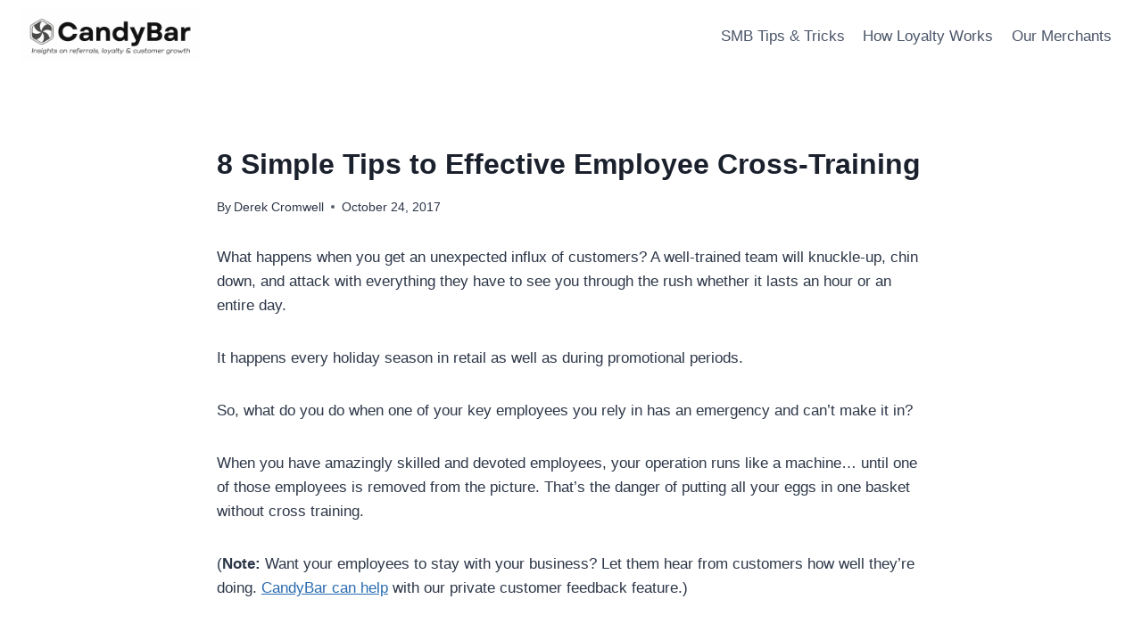

--- FILE ---
content_type: text/html; charset=UTF-8
request_url: https://www.candybar.co/training-employees/
body_size: 20258
content:
<!doctype html>
<html lang="en-US" class="no-js" itemtype="https://schema.org/Blog" itemscope>
<head>
	<meta charset="UTF-8">
	<meta name="viewport" content="width=device-width, initial-scale=1, minimum-scale=1">
	<title>8 Simple Tips to Effective Employee Cross-Training &#8211; CandyBar</title>
<meta name='robots' content='max-image-preview:large' />
	<style>img:is([sizes="auto" i], [sizes^="auto," i]) { contain-intrinsic-size: 3000px 1500px }</style>
	<link rel='dns-prefetch' href='//fonts.googleapis.com' />
<link rel="alternate" type="application/rss+xml" title="CandyBar &raquo; Feed" href="https://www.candybar.co/feed/" />
<link rel="alternate" type="application/rss+xml" title="CandyBar &raquo; Comments Feed" href="https://www.candybar.co/comments/feed/" />
			<script>document.documentElement.classList.remove( 'no-js' );</script>
			<link rel="alternate" type="application/rss+xml" title="CandyBar &raquo; 8 Simple Tips to Effective Employee Cross-Training Comments Feed" href="https://www.candybar.co/training-employees/feed/" />
<script>
window._wpemojiSettings = {"baseUrl":"https:\/\/s.w.org\/images\/core\/emoji\/16.0.1\/72x72\/","ext":".png","svgUrl":"https:\/\/s.w.org\/images\/core\/emoji\/16.0.1\/svg\/","svgExt":".svg","source":{"concatemoji":"https:\/\/www.candybar.co\/wp-includes\/js\/wp-emoji-release.min.js?ver=6.8.3"}};
/*! This file is auto-generated */
!function(s,n){var o,i,e;function c(e){try{var t={supportTests:e,timestamp:(new Date).valueOf()};sessionStorage.setItem(o,JSON.stringify(t))}catch(e){}}function p(e,t,n){e.clearRect(0,0,e.canvas.width,e.canvas.height),e.fillText(t,0,0);var t=new Uint32Array(e.getImageData(0,0,e.canvas.width,e.canvas.height).data),a=(e.clearRect(0,0,e.canvas.width,e.canvas.height),e.fillText(n,0,0),new Uint32Array(e.getImageData(0,0,e.canvas.width,e.canvas.height).data));return t.every(function(e,t){return e===a[t]})}function u(e,t){e.clearRect(0,0,e.canvas.width,e.canvas.height),e.fillText(t,0,0);for(var n=e.getImageData(16,16,1,1),a=0;a<n.data.length;a++)if(0!==n.data[a])return!1;return!0}function f(e,t,n,a){switch(t){case"flag":return n(e,"\ud83c\udff3\ufe0f\u200d\u26a7\ufe0f","\ud83c\udff3\ufe0f\u200b\u26a7\ufe0f")?!1:!n(e,"\ud83c\udde8\ud83c\uddf6","\ud83c\udde8\u200b\ud83c\uddf6")&&!n(e,"\ud83c\udff4\udb40\udc67\udb40\udc62\udb40\udc65\udb40\udc6e\udb40\udc67\udb40\udc7f","\ud83c\udff4\u200b\udb40\udc67\u200b\udb40\udc62\u200b\udb40\udc65\u200b\udb40\udc6e\u200b\udb40\udc67\u200b\udb40\udc7f");case"emoji":return!a(e,"\ud83e\udedf")}return!1}function g(e,t,n,a){var r="undefined"!=typeof WorkerGlobalScope&&self instanceof WorkerGlobalScope?new OffscreenCanvas(300,150):s.createElement("canvas"),o=r.getContext("2d",{willReadFrequently:!0}),i=(o.textBaseline="top",o.font="600 32px Arial",{});return e.forEach(function(e){i[e]=t(o,e,n,a)}),i}function t(e){var t=s.createElement("script");t.src=e,t.defer=!0,s.head.appendChild(t)}"undefined"!=typeof Promise&&(o="wpEmojiSettingsSupports",i=["flag","emoji"],n.supports={everything:!0,everythingExceptFlag:!0},e=new Promise(function(e){s.addEventListener("DOMContentLoaded",e,{once:!0})}),new Promise(function(t){var n=function(){try{var e=JSON.parse(sessionStorage.getItem(o));if("object"==typeof e&&"number"==typeof e.timestamp&&(new Date).valueOf()<e.timestamp+604800&&"object"==typeof e.supportTests)return e.supportTests}catch(e){}return null}();if(!n){if("undefined"!=typeof Worker&&"undefined"!=typeof OffscreenCanvas&&"undefined"!=typeof URL&&URL.createObjectURL&&"undefined"!=typeof Blob)try{var e="postMessage("+g.toString()+"("+[JSON.stringify(i),f.toString(),p.toString(),u.toString()].join(",")+"));",a=new Blob([e],{type:"text/javascript"}),r=new Worker(URL.createObjectURL(a),{name:"wpTestEmojiSupports"});return void(r.onmessage=function(e){c(n=e.data),r.terminate(),t(n)})}catch(e){}c(n=g(i,f,p,u))}t(n)}).then(function(e){for(var t in e)n.supports[t]=e[t],n.supports.everything=n.supports.everything&&n.supports[t],"flag"!==t&&(n.supports.everythingExceptFlag=n.supports.everythingExceptFlag&&n.supports[t]);n.supports.everythingExceptFlag=n.supports.everythingExceptFlag&&!n.supports.flag,n.DOMReady=!1,n.readyCallback=function(){n.DOMReady=!0}}).then(function(){return e}).then(function(){var e;n.supports.everything||(n.readyCallback(),(e=n.source||{}).concatemoji?t(e.concatemoji):e.wpemoji&&e.twemoji&&(t(e.twemoji),t(e.wpemoji)))}))}((window,document),window._wpemojiSettings);
</script>
<link rel='stylesheet' id='fontawesome-css' href='https://www.candybar.co/wp-content/plugins/easy-sticky-sidebar/assets/css/fontawesome.css?ver=6.1.1' media='all' />
<link rel='stylesheet' id='SSuprydp_style-css' href='https://www.candybar.co/wp-content/plugins/easy-sticky-sidebar/assets/css/sticky-sidebar.css?ver=1.6.9' media='all' />
<link rel='stylesheet' id='sticky-sidebar-generated-css' href='http://www.candybar.co/wp-content/uploads/sticky-sidebar-generated.css?ver=1749801179' media='all' />
<style id='wp-emoji-styles-inline-css'>

	img.wp-smiley, img.emoji {
		display: inline !important;
		border: none !important;
		box-shadow: none !important;
		height: 1em !important;
		width: 1em !important;
		margin: 0 0.07em !important;
		vertical-align: -0.1em !important;
		background: none !important;
		padding: 0 !important;
	}
</style>
<link rel='stylesheet' id='wp-block-library-css' href='https://www.candybar.co/wp-includes/css/dist/block-library/style.min.css?ver=6.8.3' media='all' />
<style id='classic-theme-styles-inline-css'>
/*! This file is auto-generated */
.wp-block-button__link{color:#fff;background-color:#32373c;border-radius:9999px;box-shadow:none;text-decoration:none;padding:calc(.667em + 2px) calc(1.333em + 2px);font-size:1.125em}.wp-block-file__button{background:#32373c;color:#fff;text-decoration:none}
</style>
<style id='global-styles-inline-css'>
:root{--wp--preset--aspect-ratio--square: 1;--wp--preset--aspect-ratio--4-3: 4/3;--wp--preset--aspect-ratio--3-4: 3/4;--wp--preset--aspect-ratio--3-2: 3/2;--wp--preset--aspect-ratio--2-3: 2/3;--wp--preset--aspect-ratio--16-9: 16/9;--wp--preset--aspect-ratio--9-16: 9/16;--wp--preset--color--black: #000000;--wp--preset--color--cyan-bluish-gray: #abb8c3;--wp--preset--color--white: #ffffff;--wp--preset--color--pale-pink: #f78da7;--wp--preset--color--vivid-red: #cf2e2e;--wp--preset--color--luminous-vivid-orange: #ff6900;--wp--preset--color--luminous-vivid-amber: #fcb900;--wp--preset--color--light-green-cyan: #7bdcb5;--wp--preset--color--vivid-green-cyan: #00d084;--wp--preset--color--pale-cyan-blue: #8ed1fc;--wp--preset--color--vivid-cyan-blue: #0693e3;--wp--preset--color--vivid-purple: #9b51e0;--wp--preset--color--theme-palette-1: var(--global-palette1);--wp--preset--color--theme-palette-2: var(--global-palette2);--wp--preset--color--theme-palette-3: var(--global-palette3);--wp--preset--color--theme-palette-4: var(--global-palette4);--wp--preset--color--theme-palette-5: var(--global-palette5);--wp--preset--color--theme-palette-6: var(--global-palette6);--wp--preset--color--theme-palette-7: var(--global-palette7);--wp--preset--color--theme-palette-8: var(--global-palette8);--wp--preset--color--theme-palette-9: var(--global-palette9);--wp--preset--color--theme-palette-10: var(--global-palette10);--wp--preset--color--theme-palette-11: var(--global-palette11);--wp--preset--color--theme-palette-12: var(--global-palette12);--wp--preset--color--theme-palette-13: var(--global-palette13);--wp--preset--color--theme-palette-14: var(--global-palette14);--wp--preset--color--theme-palette-15: var(--global-palette15);--wp--preset--gradient--vivid-cyan-blue-to-vivid-purple: linear-gradient(135deg,rgba(6,147,227,1) 0%,rgb(155,81,224) 100%);--wp--preset--gradient--light-green-cyan-to-vivid-green-cyan: linear-gradient(135deg,rgb(122,220,180) 0%,rgb(0,208,130) 100%);--wp--preset--gradient--luminous-vivid-amber-to-luminous-vivid-orange: linear-gradient(135deg,rgba(252,185,0,1) 0%,rgba(255,105,0,1) 100%);--wp--preset--gradient--luminous-vivid-orange-to-vivid-red: linear-gradient(135deg,rgba(255,105,0,1) 0%,rgb(207,46,46) 100%);--wp--preset--gradient--very-light-gray-to-cyan-bluish-gray: linear-gradient(135deg,rgb(238,238,238) 0%,rgb(169,184,195) 100%);--wp--preset--gradient--cool-to-warm-spectrum: linear-gradient(135deg,rgb(74,234,220) 0%,rgb(151,120,209) 20%,rgb(207,42,186) 40%,rgb(238,44,130) 60%,rgb(251,105,98) 80%,rgb(254,248,76) 100%);--wp--preset--gradient--blush-light-purple: linear-gradient(135deg,rgb(255,206,236) 0%,rgb(152,150,240) 100%);--wp--preset--gradient--blush-bordeaux: linear-gradient(135deg,rgb(254,205,165) 0%,rgb(254,45,45) 50%,rgb(107,0,62) 100%);--wp--preset--gradient--luminous-dusk: linear-gradient(135deg,rgb(255,203,112) 0%,rgb(199,81,192) 50%,rgb(65,88,208) 100%);--wp--preset--gradient--pale-ocean: linear-gradient(135deg,rgb(255,245,203) 0%,rgb(182,227,212) 50%,rgb(51,167,181) 100%);--wp--preset--gradient--electric-grass: linear-gradient(135deg,rgb(202,248,128) 0%,rgb(113,206,126) 100%);--wp--preset--gradient--midnight: linear-gradient(135deg,rgb(2,3,129) 0%,rgb(40,116,252) 100%);--wp--preset--font-size--small: var(--global-font-size-small);--wp--preset--font-size--medium: var(--global-font-size-medium);--wp--preset--font-size--large: var(--global-font-size-large);--wp--preset--font-size--x-large: 42px;--wp--preset--font-size--larger: var(--global-font-size-larger);--wp--preset--font-size--xxlarge: var(--global-font-size-xxlarge);--wp--preset--spacing--20: 0.44rem;--wp--preset--spacing--30: 0.67rem;--wp--preset--spacing--40: 1rem;--wp--preset--spacing--50: 1.5rem;--wp--preset--spacing--60: 2.25rem;--wp--preset--spacing--70: 3.38rem;--wp--preset--spacing--80: 5.06rem;--wp--preset--shadow--natural: 6px 6px 9px rgba(0, 0, 0, 0.2);--wp--preset--shadow--deep: 12px 12px 50px rgba(0, 0, 0, 0.4);--wp--preset--shadow--sharp: 6px 6px 0px rgba(0, 0, 0, 0.2);--wp--preset--shadow--outlined: 6px 6px 0px -3px rgba(255, 255, 255, 1), 6px 6px rgba(0, 0, 0, 1);--wp--preset--shadow--crisp: 6px 6px 0px rgba(0, 0, 0, 1);}:where(.is-layout-flex){gap: 0.5em;}:where(.is-layout-grid){gap: 0.5em;}body .is-layout-flex{display: flex;}.is-layout-flex{flex-wrap: wrap;align-items: center;}.is-layout-flex > :is(*, div){margin: 0;}body .is-layout-grid{display: grid;}.is-layout-grid > :is(*, div){margin: 0;}:where(.wp-block-columns.is-layout-flex){gap: 2em;}:where(.wp-block-columns.is-layout-grid){gap: 2em;}:where(.wp-block-post-template.is-layout-flex){gap: 1.25em;}:where(.wp-block-post-template.is-layout-grid){gap: 1.25em;}.has-black-color{color: var(--wp--preset--color--black) !important;}.has-cyan-bluish-gray-color{color: var(--wp--preset--color--cyan-bluish-gray) !important;}.has-white-color{color: var(--wp--preset--color--white) !important;}.has-pale-pink-color{color: var(--wp--preset--color--pale-pink) !important;}.has-vivid-red-color{color: var(--wp--preset--color--vivid-red) !important;}.has-luminous-vivid-orange-color{color: var(--wp--preset--color--luminous-vivid-orange) !important;}.has-luminous-vivid-amber-color{color: var(--wp--preset--color--luminous-vivid-amber) !important;}.has-light-green-cyan-color{color: var(--wp--preset--color--light-green-cyan) !important;}.has-vivid-green-cyan-color{color: var(--wp--preset--color--vivid-green-cyan) !important;}.has-pale-cyan-blue-color{color: var(--wp--preset--color--pale-cyan-blue) !important;}.has-vivid-cyan-blue-color{color: var(--wp--preset--color--vivid-cyan-blue) !important;}.has-vivid-purple-color{color: var(--wp--preset--color--vivid-purple) !important;}.has-black-background-color{background-color: var(--wp--preset--color--black) !important;}.has-cyan-bluish-gray-background-color{background-color: var(--wp--preset--color--cyan-bluish-gray) !important;}.has-white-background-color{background-color: var(--wp--preset--color--white) !important;}.has-pale-pink-background-color{background-color: var(--wp--preset--color--pale-pink) !important;}.has-vivid-red-background-color{background-color: var(--wp--preset--color--vivid-red) !important;}.has-luminous-vivid-orange-background-color{background-color: var(--wp--preset--color--luminous-vivid-orange) !important;}.has-luminous-vivid-amber-background-color{background-color: var(--wp--preset--color--luminous-vivid-amber) !important;}.has-light-green-cyan-background-color{background-color: var(--wp--preset--color--light-green-cyan) !important;}.has-vivid-green-cyan-background-color{background-color: var(--wp--preset--color--vivid-green-cyan) !important;}.has-pale-cyan-blue-background-color{background-color: var(--wp--preset--color--pale-cyan-blue) !important;}.has-vivid-cyan-blue-background-color{background-color: var(--wp--preset--color--vivid-cyan-blue) !important;}.has-vivid-purple-background-color{background-color: var(--wp--preset--color--vivid-purple) !important;}.has-black-border-color{border-color: var(--wp--preset--color--black) !important;}.has-cyan-bluish-gray-border-color{border-color: var(--wp--preset--color--cyan-bluish-gray) !important;}.has-white-border-color{border-color: var(--wp--preset--color--white) !important;}.has-pale-pink-border-color{border-color: var(--wp--preset--color--pale-pink) !important;}.has-vivid-red-border-color{border-color: var(--wp--preset--color--vivid-red) !important;}.has-luminous-vivid-orange-border-color{border-color: var(--wp--preset--color--luminous-vivid-orange) !important;}.has-luminous-vivid-amber-border-color{border-color: var(--wp--preset--color--luminous-vivid-amber) !important;}.has-light-green-cyan-border-color{border-color: var(--wp--preset--color--light-green-cyan) !important;}.has-vivid-green-cyan-border-color{border-color: var(--wp--preset--color--vivid-green-cyan) !important;}.has-pale-cyan-blue-border-color{border-color: var(--wp--preset--color--pale-cyan-blue) !important;}.has-vivid-cyan-blue-border-color{border-color: var(--wp--preset--color--vivid-cyan-blue) !important;}.has-vivid-purple-border-color{border-color: var(--wp--preset--color--vivid-purple) !important;}.has-vivid-cyan-blue-to-vivid-purple-gradient-background{background: var(--wp--preset--gradient--vivid-cyan-blue-to-vivid-purple) !important;}.has-light-green-cyan-to-vivid-green-cyan-gradient-background{background: var(--wp--preset--gradient--light-green-cyan-to-vivid-green-cyan) !important;}.has-luminous-vivid-amber-to-luminous-vivid-orange-gradient-background{background: var(--wp--preset--gradient--luminous-vivid-amber-to-luminous-vivid-orange) !important;}.has-luminous-vivid-orange-to-vivid-red-gradient-background{background: var(--wp--preset--gradient--luminous-vivid-orange-to-vivid-red) !important;}.has-very-light-gray-to-cyan-bluish-gray-gradient-background{background: var(--wp--preset--gradient--very-light-gray-to-cyan-bluish-gray) !important;}.has-cool-to-warm-spectrum-gradient-background{background: var(--wp--preset--gradient--cool-to-warm-spectrum) !important;}.has-blush-light-purple-gradient-background{background: var(--wp--preset--gradient--blush-light-purple) !important;}.has-blush-bordeaux-gradient-background{background: var(--wp--preset--gradient--blush-bordeaux) !important;}.has-luminous-dusk-gradient-background{background: var(--wp--preset--gradient--luminous-dusk) !important;}.has-pale-ocean-gradient-background{background: var(--wp--preset--gradient--pale-ocean) !important;}.has-electric-grass-gradient-background{background: var(--wp--preset--gradient--electric-grass) !important;}.has-midnight-gradient-background{background: var(--wp--preset--gradient--midnight) !important;}.has-small-font-size{font-size: var(--wp--preset--font-size--small) !important;}.has-medium-font-size{font-size: var(--wp--preset--font-size--medium) !important;}.has-large-font-size{font-size: var(--wp--preset--font-size--large) !important;}.has-x-large-font-size{font-size: var(--wp--preset--font-size--x-large) !important;}
:where(.wp-block-post-template.is-layout-flex){gap: 1.25em;}:where(.wp-block-post-template.is-layout-grid){gap: 1.25em;}
:where(.wp-block-columns.is-layout-flex){gap: 2em;}:where(.wp-block-columns.is-layout-grid){gap: 2em;}
:root :where(.wp-block-pullquote){font-size: 1.5em;line-height: 1.6;}
</style>
<link rel='stylesheet' id='kadence-global-css' href='https://www.candybar.co/wp-content/themes/kadence/assets/css/global.min.css?ver=1.4.1' media='all' />
<style id='kadence-global-inline-css'>
/* Kadence Base CSS */
:root{--global-palette1:#2B6CB0;--global-palette2:#215387;--global-palette3:#1A202C;--global-palette4:#2D3748;--global-palette5:#4A5568;--global-palette6:#718096;--global-palette7:#EDF2F7;--global-palette8:#F7FAFC;--global-palette9:#ffffff;--global-palette10:oklch(from var(--global-palette1) calc(l + 0.10 * (1 - l)) calc(c * 1.00) calc(h + 180) / 100%);--global-palette11:#13612e;--global-palette12:#1159af;--global-palette13:#b82105;--global-palette14:#f7630c;--global-palette15:#f5a524;--global-palette9rgb:255, 255, 255;--global-palette-highlight:var(--global-palette1);--global-palette-highlight-alt:var(--global-palette2);--global-palette-highlight-alt2:var(--global-palette9);--global-palette-btn-bg:var(--global-palette1);--global-palette-btn-bg-hover:var(--global-palette2);--global-palette-btn:var(--global-palette9);--global-palette-btn-hover:var(--global-palette9);--global-palette-btn-sec-bg:var(--global-palette7);--global-palette-btn-sec-bg-hover:var(--global-palette2);--global-palette-btn-sec:var(--global-palette3);--global-palette-btn-sec-hover:var(--global-palette9);--global-body-font-family:-apple-system,BlinkMacSystemFont,"Segoe UI",Roboto,Oxygen-Sans,Ubuntu,Cantarell,"Helvetica Neue",sans-serif, "Apple Color Emoji", "Segoe UI Emoji", "Segoe UI Symbol";--global-heading-font-family:inherit;--global-primary-nav-font-family:inherit;--global-fallback-font:sans-serif;--global-display-fallback-font:sans-serif;--global-content-width:1290px;--global-content-wide-width:calc(1290px + 230px);--global-content-narrow-width:842px;--global-content-edge-padding:1.5rem;--global-content-boxed-padding:2rem;--global-calc-content-width:calc(1290px - var(--global-content-edge-padding) - var(--global-content-edge-padding) );--wp--style--global--content-size:var(--global-calc-content-width);}.wp-site-blocks{--global-vw:calc( 100vw - ( 0.5 * var(--scrollbar-offset)));}body{background:var(--global-palette8);}body, input, select, optgroup, textarea{font-weight:400;font-size:17px;line-height:1.6;font-family:var(--global-body-font-family);color:var(--global-palette4);}.content-bg, body.content-style-unboxed .site{background:var(--global-palette9);}h1,h2,h3,h4,h5,h6{font-family:var(--global-heading-font-family);}h1{font-weight:700;font-size:32px;line-height:1.5;color:var(--global-palette3);}h2{font-weight:700;font-size:28px;line-height:1.5;color:var(--global-palette3);}h3{font-weight:700;font-size:24px;line-height:1.5;color:var(--global-palette3);}h4{font-weight:700;font-size:22px;line-height:1.5;color:var(--global-palette4);}h5{font-weight:700;font-size:20px;line-height:1.5;color:var(--global-palette4);}h6{font-weight:700;font-size:18px;line-height:1.5;color:var(--global-palette5);}.entry-hero .kadence-breadcrumbs{max-width:1290px;}.site-container, .site-header-row-layout-contained, .site-footer-row-layout-contained, .entry-hero-layout-contained, .comments-area, .alignfull > .wp-block-cover__inner-container, .alignwide > .wp-block-cover__inner-container{max-width:var(--global-content-width);}.content-width-narrow .content-container.site-container, .content-width-narrow .hero-container.site-container{max-width:var(--global-content-narrow-width);}@media all and (min-width: 1520px){.wp-site-blocks .content-container  .alignwide{margin-left:-115px;margin-right:-115px;width:unset;max-width:unset;}}@media all and (min-width: 1102px){.content-width-narrow .wp-site-blocks .content-container .alignwide{margin-left:-130px;margin-right:-130px;width:unset;max-width:unset;}}.content-style-boxed .wp-site-blocks .entry-content .alignwide{margin-left:calc( -1 * var( --global-content-boxed-padding ) );margin-right:calc( -1 * var( --global-content-boxed-padding ) );}.content-area{margin-top:5rem;margin-bottom:5rem;}@media all and (max-width: 1024px){.content-area{margin-top:3rem;margin-bottom:3rem;}}@media all and (max-width: 767px){.content-area{margin-top:2rem;margin-bottom:2rem;}}@media all and (max-width: 1024px){:root{--global-content-boxed-padding:2rem;}}@media all and (max-width: 767px){:root{--global-content-boxed-padding:1.5rem;}}.entry-content-wrap{padding:2rem;}@media all and (max-width: 1024px){.entry-content-wrap{padding:2rem;}}@media all and (max-width: 767px){.entry-content-wrap{padding:1.5rem;}}.entry.single-entry{box-shadow:0px 15px 15px -10px rgba(0,0,0,0.05);}.entry.loop-entry{box-shadow:0px 15px 15px -10px rgba(0,0,0,0.05);}.loop-entry .entry-content-wrap{padding:2rem;}@media all and (max-width: 1024px){.loop-entry .entry-content-wrap{padding:2rem;}}@media all and (max-width: 767px){.loop-entry .entry-content-wrap{padding:1.5rem;}}button, .button, .wp-block-button__link, input[type="button"], input[type="reset"], input[type="submit"], .fl-button, .elementor-button-wrapper .elementor-button, .wc-block-components-checkout-place-order-button, .wc-block-cart__submit{box-shadow:0px 0px 0px -7px rgba(0,0,0,0);}button:hover, button:focus, button:active, .button:hover, .button:focus, .button:active, .wp-block-button__link:hover, .wp-block-button__link:focus, .wp-block-button__link:active, input[type="button"]:hover, input[type="button"]:focus, input[type="button"]:active, input[type="reset"]:hover, input[type="reset"]:focus, input[type="reset"]:active, input[type="submit"]:hover, input[type="submit"]:focus, input[type="submit"]:active, .elementor-button-wrapper .elementor-button:hover, .elementor-button-wrapper .elementor-button:focus, .elementor-button-wrapper .elementor-button:active, .wc-block-cart__submit:hover{box-shadow:0px 15px 25px -7px rgba(0,0,0,0.1);}.kb-button.kb-btn-global-outline.kb-btn-global-inherit{padding-top:calc(px - 2px);padding-right:calc(px - 2px);padding-bottom:calc(px - 2px);padding-left:calc(px - 2px);}@media all and (min-width: 1025px){.transparent-header .entry-hero .entry-hero-container-inner{padding-top:80px;}}@media all and (max-width: 1024px){.mobile-transparent-header .entry-hero .entry-hero-container-inner{padding-top:80px;}}@media all and (max-width: 767px){.mobile-transparent-header .entry-hero .entry-hero-container-inner{padding-top:80px;}}.entry-hero.post-hero-section .entry-header{min-height:200px;}
/* Kadence Header CSS */
@media all and (max-width: 1024px){.mobile-transparent-header #masthead{position:absolute;left:0px;right:0px;z-index:100;}.kadence-scrollbar-fixer.mobile-transparent-header #masthead{right:var(--scrollbar-offset,0);}.mobile-transparent-header #masthead, .mobile-transparent-header .site-top-header-wrap .site-header-row-container-inner, .mobile-transparent-header .site-main-header-wrap .site-header-row-container-inner, .mobile-transparent-header .site-bottom-header-wrap .site-header-row-container-inner{background:transparent;}.site-header-row-tablet-layout-fullwidth, .site-header-row-tablet-layout-standard{padding:0px;}}@media all and (min-width: 1025px){.transparent-header #masthead{position:absolute;left:0px;right:0px;z-index:100;}.transparent-header.kadence-scrollbar-fixer #masthead{right:var(--scrollbar-offset,0);}.transparent-header #masthead, .transparent-header .site-top-header-wrap .site-header-row-container-inner, .transparent-header .site-main-header-wrap .site-header-row-container-inner, .transparent-header .site-bottom-header-wrap .site-header-row-container-inner{background:transparent;}}.site-branding a.brand img{max-width:200px;}.site-branding a.brand img.svg-logo-image{width:200px;}.site-branding{padding:0px 0px 0px 0px;}#masthead, #masthead .kadence-sticky-header.item-is-fixed:not(.item-at-start):not(.site-header-row-container):not(.site-main-header-wrap), #masthead .kadence-sticky-header.item-is-fixed:not(.item-at-start) > .site-header-row-container-inner{background:#ffffff;}.site-main-header-inner-wrap{min-height:80px;}.header-navigation[class*="header-navigation-style-underline"] .header-menu-container.primary-menu-container>ul>li>a:after{width:calc( 100% - 1.2em);}.main-navigation .primary-menu-container > ul > li.menu-item > a{padding-left:calc(1.2em / 2);padding-right:calc(1.2em / 2);padding-top:0.6em;padding-bottom:0.6em;color:var(--global-palette5);}.main-navigation .primary-menu-container > ul > li.menu-item .dropdown-nav-special-toggle{right:calc(1.2em / 2);}.main-navigation .primary-menu-container > ul > li.menu-item > a:hover{color:var(--global-palette-highlight);}.main-navigation .primary-menu-container > ul > li.menu-item.current-menu-item > a{color:var(--global-palette3);}.header-navigation .header-menu-container ul ul.sub-menu, .header-navigation .header-menu-container ul ul.submenu{background:var(--global-palette3);box-shadow:0px 2px 13px 0px rgba(0,0,0,0.1);}.header-navigation .header-menu-container ul ul li.menu-item, .header-menu-container ul.menu > li.kadence-menu-mega-enabled > ul > li.menu-item > a{border-bottom:1px solid rgba(255,255,255,0.1);border-radius:0px 0px 0px 0px;}.header-navigation .header-menu-container ul ul li.menu-item > a{width:200px;padding-top:1em;padding-bottom:1em;color:var(--global-palette8);font-size:12px;}.header-navigation .header-menu-container ul ul li.menu-item > a:hover{color:var(--global-palette9);background:var(--global-palette4);border-radius:0px 0px 0px 0px;}.header-navigation .header-menu-container ul ul li.menu-item.current-menu-item > a{color:var(--global-palette9);background:var(--global-palette4);border-radius:0px 0px 0px 0px;}.mobile-toggle-open-container .menu-toggle-open, .mobile-toggle-open-container .menu-toggle-open:focus{color:var(--global-palette5);padding:0.4em 0.6em 0.4em 0.6em;font-size:14px;}.mobile-toggle-open-container .menu-toggle-open.menu-toggle-style-bordered{border:1px solid currentColor;}.mobile-toggle-open-container .menu-toggle-open .menu-toggle-icon{font-size:20px;}.mobile-toggle-open-container .menu-toggle-open:hover, .mobile-toggle-open-container .menu-toggle-open:focus-visible{color:var(--global-palette-highlight);}.mobile-navigation ul li{font-size:14px;}.mobile-navigation ul li a{padding-top:1em;padding-bottom:1em;}.mobile-navigation ul li > a, .mobile-navigation ul li.menu-item-has-children > .drawer-nav-drop-wrap{color:var(--global-palette8);}.mobile-navigation ul li.current-menu-item > a, .mobile-navigation ul li.current-menu-item.menu-item-has-children > .drawer-nav-drop-wrap{color:var(--global-palette-highlight);}.mobile-navigation ul li.menu-item-has-children .drawer-nav-drop-wrap, .mobile-navigation ul li:not(.menu-item-has-children) a{border-bottom:1px solid rgba(255,255,255,0.1);}.mobile-navigation:not(.drawer-navigation-parent-toggle-true) ul li.menu-item-has-children .drawer-nav-drop-wrap button{border-left:1px solid rgba(255,255,255,0.1);}#mobile-drawer .drawer-header .drawer-toggle{padding:0.6em 0.15em 0.6em 0.15em;font-size:24px;}
/* Kadence Footer CSS */
.site-bottom-footer-inner-wrap{padding-top:30px;padding-bottom:30px;grid-column-gap:30px;}.site-bottom-footer-inner-wrap .widget{margin-bottom:30px;}.site-bottom-footer-inner-wrap .site-footer-section:not(:last-child):after{right:calc(-30px / 2);}
</style>
<link rel='stylesheet' id='kadence-header-css' href='https://www.candybar.co/wp-content/themes/kadence/assets/css/header.min.css?ver=1.4.1' media='all' />
<link rel='stylesheet' id='kadence-content-css' href='https://www.candybar.co/wp-content/themes/kadence/assets/css/content.min.css?ver=1.4.1' media='all' />
<link rel='stylesheet' id='kadence-author-box-css' href='https://www.candybar.co/wp-content/themes/kadence/assets/css/author-box.min.css?ver=1.4.1' media='all' />
<link rel='stylesheet' id='kadence-related-posts-css' href='https://www.candybar.co/wp-content/themes/kadence/assets/css/related-posts.min.css?ver=1.4.1' media='all' />
<link rel='stylesheet' id='kad-splide-css' href='https://www.candybar.co/wp-content/themes/kadence/assets/css/kadence-splide.min.css?ver=1.4.1' media='all' />
<link rel='stylesheet' id='kadence-footer-css' href='https://www.candybar.co/wp-content/themes/kadence/assets/css/footer.min.css?ver=1.4.1' media='all' />
<link crossorigin="anonymous" rel='stylesheet' id='easy-sticky-sidebar-font-css' href='https://fonts.googleapis.com/css?family=Open+Sans%3A800%7COpen+Sans%3A700italic&#038;ver=6.8.3' media='all' />
<script src="https://www.candybar.co/wp-includes/js/jquery/jquery.min.js?ver=3.7.1" id="jquery-core-js"></script>
<script src="https://www.candybar.co/wp-includes/js/jquery/jquery-migrate.min.js?ver=3.4.1" id="jquery-migrate-js"></script>
<script src="https://www.candybar.co/wp-content/plugins/easy-sticky-sidebar/assets/js/sticky-sidebar.js?ver=1.6.9" id="SSuprydp_script-js"></script>
<link rel="https://api.w.org/" href="https://www.candybar.co/wp-json/" /><link rel="alternate" title="JSON" type="application/json" href="https://www.candybar.co/wp-json/wp/v2/posts/344" /><link rel="EditURI" type="application/rsd+xml" title="RSD" href="https://www.candybar.co/xmlrpc.php?rsd" />
<link rel="canonical" href="https://www.candybar.co/training-employees/" />
<link rel='shortlink' href='https://www.candybar.co/?p=344' />
<link rel="alternate" title="oEmbed (JSON)" type="application/json+oembed" href="https://www.candybar.co/wp-json/oembed/1.0/embed?url=https%3A%2F%2Fwww.candybar.co%2Ftraining-employees%2F" />
<link rel="alternate" title="oEmbed (XML)" type="text/xml+oembed" href="https://www.candybar.co/wp-json/oembed/1.0/embed?url=https%3A%2F%2Fwww.candybar.co%2Ftraining-employees%2F&#038;format=xml" />

		<!-- GA Google Analytics @ https://m0n.co/ga -->
		<script>
			(function(i,s,o,g,r,a,m){i['GoogleAnalyticsObject']=r;i[r]=i[r]||function(){
			(i[r].q=i[r].q||[]).push(arguments)},i[r].l=1*new Date();a=s.createElement(o),
			m=s.getElementsByTagName(o)[0];a.async=1;a.src=g;m.parentNode.insertBefore(a,m)
			})(window,document,'script','https://www.google-analytics.com/analytics.js','ga');
			ga('create', 'UA-15701008-14', 'auto');
			ga('send', 'pageview');
		</script>

	<link rel="pingback" href="https://www.candybar.co/xmlrpc.php"><link rel="amphtml" href="https://www.candybar.co/training-employees/amp/"><link rel="icon" href="https://www.candybar.co/wp-content/uploads/2019/05/cropped-candybar-bes-customer-loyalty-program-digital-punchcard-amp-logo-32x32.png" sizes="32x32" />
<link rel="icon" href="https://www.candybar.co/wp-content/uploads/2019/05/cropped-candybar-bes-customer-loyalty-program-digital-punchcard-amp-logo-192x192.png" sizes="192x192" />
<link rel="apple-touch-icon" href="https://www.candybar.co/wp-content/uploads/2019/05/cropped-candybar-bes-customer-loyalty-program-digital-punchcard-amp-logo-180x180.png" />
<meta name="msapplication-TileImage" content="https://www.candybar.co/wp-content/uploads/2019/05/cropped-candybar-bes-customer-loyalty-program-digital-punchcard-amp-logo-270x270.png" />
</head>

<body class="wp-singular post-template-default single single-post postid-344 single-format-standard wp-custom-logo wp-embed-responsive wp-theme-kadence footer-on-bottom hide-focus-outline link-style-standard content-title-style-normal content-width-narrow content-style-unboxed content-vertical-padding-show non-transparent-header mobile-non-transparent-header">
<div id="wrapper" class="site wp-site-blocks">
			<a class="skip-link screen-reader-text scroll-ignore" href="#main">Skip to content</a>
		<header id="masthead" class="site-header" role="banner" itemtype="https://schema.org/WPHeader" itemscope>
	<div id="main-header" class="site-header-wrap">
		<div class="site-header-inner-wrap">
			<div class="site-header-upper-wrap">
				<div class="site-header-upper-inner-wrap">
					<div class="site-main-header-wrap site-header-row-container site-header-focus-item site-header-row-layout-standard" data-section="kadence_customizer_header_main">
	<div class="site-header-row-container-inner">
				<div class="site-container">
			<div class="site-main-header-inner-wrap site-header-row site-header-row-has-sides site-header-row-no-center">
									<div class="site-header-main-section-left site-header-section site-header-section-left">
						<div class="site-header-item site-header-focus-item" data-section="title_tagline">
	<div class="site-branding branding-layout-standard site-brand-logo-only"><a class="brand has-logo-image" href="https://www.candybar.co/" rel="home"><img width="1000" height="300" src="https://www.candybar.co/wp-content/uploads/2025/12/cropped-CANDYBAR-logo-2025-1.png" class="custom-logo" alt="CandyBar" decoding="async" fetchpriority="high" srcset="https://www.candybar.co/wp-content/uploads/2025/12/cropped-CANDYBAR-logo-2025-1.png 1000w, https://www.candybar.co/wp-content/uploads/2025/12/cropped-CANDYBAR-logo-2025-1-300x90.png 300w, https://www.candybar.co/wp-content/uploads/2025/12/cropped-CANDYBAR-logo-2025-1-768x230.png 768w" sizes="(max-width: 1000px) 100vw, 1000px" /></a></div></div><!-- data-section="title_tagline" -->
					</div>
																	<div class="site-header-main-section-right site-header-section site-header-section-right">
						<div class="site-header-item site-header-focus-item site-header-item-main-navigation header-navigation-layout-stretch-false header-navigation-layout-fill-stretch-false" data-section="kadence_customizer_primary_navigation">
		<nav id="site-navigation" class="main-navigation header-navigation hover-to-open nav--toggle-sub header-navigation-style-standard header-navigation-dropdown-animation-none" role="navigation" aria-label="Primary">
			<div class="primary-menu-container header-menu-container">
	<ul id="primary-menu" class="menu"><li id="menu-item-824" class="menu-item menu-item-type-taxonomy menu-item-object-category current-post-ancestor current-menu-parent current-post-parent menu-item-824"><a href="https://www.candybar.co/category/small-business/">SMB Tips &amp; Tricks</a></li>
<li id="menu-item-826" class="menu-item menu-item-type-taxonomy menu-item-object-category menu-item-826"><a href="https://www.candybar.co/category/loyalty/how-loyalty-works/">How Loyalty Works</a></li>
<li id="menu-item-829" class="menu-item menu-item-type-taxonomy menu-item-object-category menu-item-829"><a href="https://www.candybar.co/category/merchants/">Our Merchants</a></li>
</ul>		</div>
	</nav><!-- #site-navigation -->
	</div><!-- data-section="primary_navigation" -->
					</div>
							</div>
		</div>
	</div>
</div>
				</div>
			</div>
					</div>
	</div>
	
<div id="mobile-header" class="site-mobile-header-wrap">
	<div class="site-header-inner-wrap">
		<div class="site-header-upper-wrap">
			<div class="site-header-upper-inner-wrap">
			<div class="site-main-header-wrap site-header-focus-item site-header-row-layout-standard site-header-row-tablet-layout-default site-header-row-mobile-layout-default ">
	<div class="site-header-row-container-inner">
		<div class="site-container">
			<div class="site-main-header-inner-wrap site-header-row site-header-row-has-sides site-header-row-no-center">
									<div class="site-header-main-section-left site-header-section site-header-section-left">
						<div class="site-header-item site-header-focus-item" data-section="title_tagline">
	<div class="site-branding mobile-site-branding branding-layout-standard branding-tablet-layout-inherit site-brand-logo-only branding-mobile-layout-inherit"><a class="brand has-logo-image" href="https://www.candybar.co/" rel="home"><img width="1000" height="300" src="https://www.candybar.co/wp-content/uploads/2025/12/cropped-CANDYBAR-logo-2025-1.png" class="custom-logo" alt="CandyBar" decoding="async" srcset="https://www.candybar.co/wp-content/uploads/2025/12/cropped-CANDYBAR-logo-2025-1.png 1000w, https://www.candybar.co/wp-content/uploads/2025/12/cropped-CANDYBAR-logo-2025-1-300x90.png 300w, https://www.candybar.co/wp-content/uploads/2025/12/cropped-CANDYBAR-logo-2025-1-768x230.png 768w" sizes="(max-width: 1000px) 100vw, 1000px" /></a></div></div><!-- data-section="title_tagline" -->
					</div>
																	<div class="site-header-main-section-right site-header-section site-header-section-right">
						<div class="site-header-item site-header-focus-item site-header-item-navgation-popup-toggle" data-section="kadence_customizer_mobile_trigger">
		<div class="mobile-toggle-open-container">
						<button id="mobile-toggle" class="menu-toggle-open drawer-toggle menu-toggle-style-default" aria-label="Open menu" data-toggle-target="#mobile-drawer" data-toggle-body-class="showing-popup-drawer-from-right" aria-expanded="false" data-set-focus=".menu-toggle-close"
					>
						<span class="menu-toggle-icon"><span class="kadence-svg-iconset"><svg aria-hidden="true" class="kadence-svg-icon kadence-menu-svg" fill="currentColor" version="1.1" xmlns="http://www.w3.org/2000/svg" width="24" height="24" viewBox="0 0 24 24"><title>Toggle Menu</title><path d="M3 13h18c0.552 0 1-0.448 1-1s-0.448-1-1-1h-18c-0.552 0-1 0.448-1 1s0.448 1 1 1zM3 7h18c0.552 0 1-0.448 1-1s-0.448-1-1-1h-18c-0.552 0-1 0.448-1 1s0.448 1 1 1zM3 19h18c0.552 0 1-0.448 1-1s-0.448-1-1-1h-18c-0.552 0-1 0.448-1 1s0.448 1 1 1z"></path>
				</svg></span></span>
		</button>
	</div>
	</div><!-- data-section="mobile_trigger" -->
					</div>
							</div>
		</div>
	</div>
</div>
			</div>
		</div>
			</div>
</div>
</header><!-- #masthead -->

	<main id="inner-wrap" class="wrap kt-clear" role="main">
		<div id="primary" class="content-area">
	<div class="content-container site-container">
		<div id="main" class="site-main">
						<div class="content-wrap">
				<article id="post-344" class="entry content-bg single-entry post-344 post type-post status-publish format-standard has-post-thumbnail hentry category-small-business tag-employees">
	<div class="entry-content-wrap">
		<header class="entry-header post-title title-align-inherit title-tablet-align-inherit title-mobile-align-inherit">
	<h1 class="entry-title">8 Simple Tips to Effective Employee Cross-Training</h1><div class="entry-meta entry-meta-divider-dot">
	<span class="posted-by"><span class="meta-label">By</span><span class="author vcard"><a class="url fn n" href="https://www.candybar.co/author/derekc/">Derek Cromwell</a></span></span>					<span class="posted-on">
						<time class="entry-date published" datetime="2017-10-24T17:32:53+08:00" itemprop="datePublished">October 24, 2017</time><time class="updated" datetime="2025-11-04T20:32:30+08:00" itemprop="dateModified">November 4, 2025</time>					</span>
					</div><!-- .entry-meta -->
</header><!-- .entry-header -->

<div class="entry-content single-content">
	<p>What happens when you get an unexpected influx of customers? A well-trained team will knuckle-up, chin down, and attack with everything they have to see you through the rush whether it lasts an hour or an entire day.</p>
<p>It happens every holiday season in retail as well as during promotional periods.</p>
<p>So, what do you do when one of your key employees you rely in has an emergency and can’t make it in?</p>
<p>When you have amazingly skilled and devoted employees, your operation runs like a machine… until one of those employees is removed from the picture. That’s the danger of putting all your eggs in one basket without cross training.</p>
<p>(<strong>Note:</strong> Want your employees to stay with your business? Let them hear from customers how well they&#8217;re doing. <a href="https://www.candybar.co/">CandyBar can help</a> with our private customer feedback feature.)</p>
<h2>Cross training guarantees survival &#8211; just ask the military</h2>
<p>In any branch of the military cross training is built in, required, and a part of everyday operations. Duplication of skill greatly reduces risk so the team doesn’t falter when key individuals are suddenly removed.</p>
<p>This is why the U.S. military does cross training within its own units, as well as allied forces, on things like <a href="https://www.army.mil/article/177569/us_polish_forces_conduct_anti_tank_cross_training">anti-tank operations as seen here</a>.</p>
<p><img decoding="async" class="size-large wp-image-345 aligncenter" src="https://www.candybar.co/wp-content/uploads/2017/10/military-cross-training-1024x699.jpg" alt="" width="650" height="444" srcset="https://www.candybar.co/wp-content/uploads/2017/10/military-cross-training-1024x699.jpg 1024w, https://www.candybar.co/wp-content/uploads/2017/10/military-cross-training-300x205.jpg 300w, https://www.candybar.co/wp-content/uploads/2017/10/military-cross-training-768x524.jpg 768w, https://www.candybar.co/wp-content/uploads/2017/10/military-cross-training-1200x819.jpg 1200w, https://www.candybar.co/wp-content/uploads/2017/10/military-cross-training-235x160.jpg 235w, https://www.candybar.co/wp-content/uploads/2017/10/military-cross-training-1300x887.jpg 1300w, https://www.candybar.co/wp-content/uploads/2017/10/military-cross-training.jpg 1600w" sizes="(max-width: 650px) 100vw, 650px" /></p>
<p>Without cross training you are at serious risk of losing key employees and feeling the impact of that in your day to day operations until they can be replaced.</p>
<p>Even if they don’t have an emergency, <a href="https://blog.kissmetrics.com/prevent-employee-burnout/">employees can become burnt out</a> when they start to feel like they’re spread too thin and covering for the lack of skill in the rest of the team.</p>
<p><img loading="lazy" decoding="async" class="size-full wp-image-346 aligncenter" src="https://www.candybar.co/wp-content/uploads/2017/10/employee-burnout.jpg" alt="" width="652" height="310" srcset="https://www.candybar.co/wp-content/uploads/2017/10/employee-burnout.jpg 652w, https://www.candybar.co/wp-content/uploads/2017/10/employee-burnout-300x143.jpg 300w" sizes="auto, (max-width: 652px) 100vw, 652px" /></p>
<p>Your daily operations aren’t as critical as a military endeavor, but taking the same approach to cross training and creating a T-shaped employee can greatly improve your chances of providing the best experience for your customers and improving your chances for growth.</p>
<p>It’s fairly common to hire and develop employees who specialize in one area. They’re amazing at what they do and they get the job done. Those are “I” shaped individuals, fitting snugly into a single category or function and do it smashingly.</p>
<p>Lean on that employee and all hell can break loose if something happens.</p>
<p>Instead, develop <a href="https://www.sitepoint.com/hire-your-first-employee/">a T-shaped employee</a>.</p>
<p><img loading="lazy" decoding="async" class="size-large wp-image-347 aligncenter" src="https://www.candybar.co/wp-content/uploads/2017/10/t-shaped-employee-1024x512.jpg" alt="" width="650" height="325" srcset="https://www.candybar.co/wp-content/uploads/2017/10/t-shaped-employee.jpg 1024w, https://www.candybar.co/wp-content/uploads/2017/10/t-shaped-employee-300x150.jpg 300w, https://www.candybar.co/wp-content/uploads/2017/10/t-shaped-employee-768x384.jpg 768w" sizes="auto, (max-width: 650px) 100vw, 650px" /></p>
<p>Cross training helps you develop employees with a skill set shaped like a T. They’re still heavily specialized in one area (the vertical column) but have enough skill across other job functions to support the needs and goals of your business if required.</p>
<h2>The benefits of cross training</h2>
<p>Just because an employee is incredibly good at one particular job, doesn’t mean they’re happy doing it.</p>
<p>In fact, specializing employees without giving them opportunity to do other work could be <a href="http://www.peoriamagazines.com/ibi/2009/dec/12-reasons-employees-leave-organizations">contributing to your employee turnover</a>. Employees will inevitably have to cover one another, so cross training is a must.</p>
<figure id="attachment_348" aria-describedby="caption-attachment-348" style="width: 650px" class="wp-caption aligncenter"><img loading="lazy" decoding="async" class="size-large wp-image-348" src="https://www.candybar.co/wp-content/uploads/2017/10/cross-training-benefit-1024x438.jpg" alt="" width="650" height="278" srcset="https://www.candybar.co/wp-content/uploads/2017/10/cross-training-benefit-1024x438.jpg 1024w, https://www.candybar.co/wp-content/uploads/2017/10/cross-training-benefit-300x128.jpg 300w, https://www.candybar.co/wp-content/uploads/2017/10/cross-training-benefit-768x329.jpg 768w, https://www.candybar.co/wp-content/uploads/2017/10/cross-training-benefit-1200x514.jpg 1200w, https://www.candybar.co/wp-content/uploads/2017/10/cross-training-benefit-1300x557.jpg 1300w, https://www.candybar.co/wp-content/uploads/2017/10/cross-training-benefit.jpg 1600w" sizes="auto, (max-width: 650px) 100vw, 650px" /><figcaption id="caption-attachment-348" class="wp-caption-text">Image: <a href="https://leaderchat.org/2012/05/28/exit-interviews-show-top-10-reasons-why-employees-quit/">LeaderChat</a></figcaption></figure>
<p>In <a href="https://leaderchat.org/2012/05/28/exit-interviews-show-top-10-reasons-why-employees-quit/">this image from LeaderChat</a> some of the main reasons for exiting a job can be fixed through cross training and fostering employee growth such as limited promotions, a lack of challenge, work hours/flexibility, and not being recognized for contributions.</p>
<p>Some<a href="https://www.go2hr.ca/articles/employee-training-worth-investment"> 40% of employees</a> who receive poor or very little training tend to leave their jobs within the first year.</p>
<p>By implementing cross training you’ll see company benefits overall, but your employees will benefit as well. This includes benefits like:</p>
<ul>
<li>Increased flexibility in employee schedules as they can move between job functions</li>
<li>More opportunities for employee advancement</li>
<li>Elicit feedback from a wider group regarding processes and procedures</li>
<li>Keep employees motivated by rotating assignments and projects</li>
<li>Pinpoint where employees excel across a wide range of roles and functions</li>
<li>More durable team that can handle various areas of the business so operations don’t suffer when you lose an employee for any reason</li>
<li>Faster recovery from disruptions that interrupt business, leading to improved customer satisfaction</li>
<li>Great sense of teamwork and employee bonding as they all contribute to the bigger picture of the company</li>
</ul>
<p>You won’t just be improving the skills of your employees and protecting yourself. You’ll ultimately be increasing performance and productivity, retaining your top talent, strengthening culture and nurturing innovative ideas as your team works more closely.</p>
<p>And all of that allows you to better serve your customers.</p>
<h2>How cross training can be implemented</h2>
<p>Talking about it is, but implementing cross training is the difficult part. It’s not easy to a lot time for training when you already feel like your team is putting in maximum effort.</p>
<p>But it’s worth the investment.</p>
<p>Roughly<a href="https://www.forbes.com/sites/lisaquast/2012/05/14/want-your-company-to-succeed-in-the-future-invest-in-employee-skills-training-like-deloitte-llp/#352be9cd7cee"> 70% of job training happens informally</a>, meaning your employees are learning as they go from doing it on the spot or watching others. Use these tips to create a more structured learning environment to build a team full of T-shaped employees.</p>
<h3>1. Develop a culture and shared vision</h3>
<p>There’s no doubt some employees thrive in a workplace where they feel indispensable, but it’s not a position you should foster or support.</p>
<p>Redirect their goals so they understand how the collective work of the team contributes more to the success of the business. Show each person the part they play in the collective, and <a href="https://www.corporateculturepros.com/setting-up-success-with-company-culture-a-visa-business-infographic/">how they shape the company culture</a>.</p>
<p><img loading="lazy" decoding="async" class="size-full wp-image-349 aligncenter" src="https://www.candybar.co/wp-content/uploads/2017/10/what-employees-want.png" alt="" width="602" height="616" srcset="https://www.candybar.co/wp-content/uploads/2017/10/what-employees-want.png 602w, https://www.candybar.co/wp-content/uploads/2017/10/what-employees-want-293x300.png 293w, https://www.candybar.co/wp-content/uploads/2017/10/what-employees-want-50x50.png 50w, https://www.candybar.co/wp-content/uploads/2017/10/what-employees-want-300x307.png 300w" sizes="auto, (max-width: 602px) 100vw, 602px" /></p>
<p>A shared vision, where employees support one another, gets everyone onboard when they know they’re a part of the success and the same team will aid them when they need the help.</p>
<h3>2. Set goals and expectations</h3>
<p>The ultimate goal of cross training is to have at least one other person on your team that can cover the role of someone else. Every position should have a backup, and employees should understand that this cross training is mandatory</p>
<p>Don’t make the mistake of leaving them to learn informally. If you set formal expectations, then provide clear instructions on what should be learned, who should be teaching it, when, and how.</p>
<h3>3. Set up a method for monitoring feedback</h3>
<figure id="attachment_350" aria-describedby="caption-attachment-350" style="width: 450px" class="wp-caption aligncenter"><img loading="lazy" decoding="async" class="size-full wp-image-350" src="https://www.candybar.co/wp-content/uploads/2017/10/feedback.jpg" alt="" width="450" height="142" srcset="https://www.candybar.co/wp-content/uploads/2017/10/feedback.jpg 450w, https://www.candybar.co/wp-content/uploads/2017/10/feedback-300x95.jpg 300w" sizes="auto, (max-width: 450px) 100vw, 450px" /><figcaption id="caption-attachment-350" class="wp-caption-text">Image: <a href="http://dilbert.com/">Dilbert</a></figcaption></figure>
<p>For cross training to be effective you need to know what’s working and what isn’t. There’s a good chance the initial implementation won’t work for all employees and you’ll have glitches to work out.</p>
<p>Make sure employees have the opportunity to communicate with you, with mentors, and superiors to provide feedback. Most importantly, make sure you’re listening.</p>
<p>Use that feedback to improve the process. Your employees will feel more valued when they know you’re listening.</p>
<h3>4. Gather or create effective training resources</h3>
<p>When you move away from informal training to something more structured you need to decide how that will take place.</p>
<p>Creating or acquiring training resources makes it easier for employees to learn. This can be anything from a basic print out detailing tasks to learn to more robust and interactive training or e-learning. Learning management systems like <a href="https://www.learnworlds.com/">LearnWorlds</a> give you a central hub for your training content with built-in progress tracking and testing. When you mix elements like hands-on training, interactive training, and software training programs you increase the likelihood of information being retained.</p>
<p>You can also use some of the resources available to you, like training apps and courses available on mobile.</p>
<p><img loading="lazy" decoding="async" class=" wp-image-351 aligncenter" src="https://www.candybar.co/wp-content/uploads/2017/10/mobile-learning.png" alt="" width="649" height="255" srcset="https://www.candybar.co/wp-content/uploads/2017/10/mobile-learning.png 812w, https://www.candybar.co/wp-content/uploads/2017/10/mobile-learning-300x118.png 300w, https://www.candybar.co/wp-content/uploads/2017/10/mobile-learning-768x302.png 768w" sizes="auto, (max-width: 649px) 100vw, 649px" /></p>
<p><a href="https://towardsmaturity.org/2016/04/07/in-focus-learning-performance-mobile-workforce/">67% of businesses</a> now incorporate mobile learning in some form, and<a href="http://www.knowledgeanywhere.com/resources/article-detail/top-5-corporate-learning-trends-for-2016-infographic"> 99% of mobile users</a> believe that training and education through the use of their mobile device has enhanced the learning experience.</p>
<h3>5. Implement a consistent training schedule</h3>
<p>The average employee only has time to devote about 1% of their work week to cross training and development, which isn’t enough time to effectively learn and then practice the new activities to ensure they stick.</p>
<p><img loading="lazy" decoding="async" class="size-full wp-image-352 aligncenter" src="https://www.candybar.co/wp-content/uploads/2017/10/training-schedule.png" alt="" width="450" height="300" srcset="https://www.candybar.co/wp-content/uploads/2017/10/training-schedule.png 450w, https://www.candybar.co/wp-content/uploads/2017/10/training-schedule-300x200.png 300w, https://www.candybar.co/wp-content/uploads/2017/10/training-schedule-375x250.png 375w" sizes="auto, (max-width: 450px) 100vw, 450px" /></p>
<p>Don’t rely on your team to get the training done ‘whenever they can find time’. Your employees will give priority to the work they’re tasked with over training. Even if they know they can split time off for training, they don’t prioritize it.</p>
<p>Create a schedule for cross training activities and make it not only mandatory, but consistently a part of the schedule to maintain and reinforce cross training.</p>
<h3>6. Identify mentors and get them on your side</h3>
<p>Every organization has standout employees that others look to for support, education, guidance, etc. These are the obvious <a href="http://www.smartbrief.com/original/2016/08/how-top-companies-recruit-employee-mentors">mentors who carry influence among your team members</a>.</p>
<p>When it comes time to develop and implement cross training programs, get your influencers on your side openly supporting the efforts.</p>
<p><img loading="lazy" decoding="async" class=" wp-image-353 aligncenter" src="https://www.candybar.co/wp-content/uploads/2017/10/apple-store-mentors.jpg" alt="" width="600" height="289" srcset="https://www.candybar.co/wp-content/uploads/2017/10/apple-store-mentors.jpg 830w, https://www.candybar.co/wp-content/uploads/2017/10/apple-store-mentors-300x145.jpg 300w, https://www.candybar.co/wp-content/uploads/2017/10/apple-store-mentors-768x370.jpg 768w" sizes="auto, (max-width: 600px) 100vw, 600px" /></p>
<p>Apple Stores utilize mentors and training leads months in advance before new launches to ensure that every employee can assist every customer in need. Those same training programs even extend to customers with the “<a href="https://www.apple-tribe.com/apple-announces-today-at-apple-his-new-training-plan-for-the-apple-store/">Today at Apple</a>” training program.</p>
<p>The right mentors will encourage other people on the team and help motivate them and keep everyone focused on your vision.</p>
<h3>7. Let employees help with cross training</h3>
<p>While one on one cross training can be effective, don’t neglect the potential of building the skills of your team in a team environment.</p>
<p><img loading="lazy" decoding="async" class="size-full wp-image-354 aligncenter" src="https://www.candybar.co/wp-content/uploads/2017/10/social-learning.png" alt="" width="450" height="300" srcset="https://www.candybar.co/wp-content/uploads/2017/10/social-learning.png 450w, https://www.candybar.co/wp-content/uploads/2017/10/social-learning-300x200.png 300w, https://www.candybar.co/wp-content/uploads/2017/10/social-learning-375x250.png 375w" sizes="auto, (max-width: 450px) 100vw, 450px" /></p>
<p><a href="https://www.learning-theories.com/social-learning-theory-bandura.html">Social learning</a> is growing in popularity, is<a href="https://www.td.org/Publications/Magazines/TD/TD-Archive/2011/01/How-Does-Social-Learning-Measure-Up"> more effective than web-based training</a>, and could be a preferred method for your employees so they can learn easily among and from their coworkers.</p>
<h3>8. Incentivize training programs</h3>
<p>Getting employees jazzed about learning to new roles and skills isn’t always easy, especially if it brings a great deal of change.<a href="https://hbr.org/2012/09/ten-reasons-people-resist-chang"> People are resistant to change</a> for a variety of reasons.</p>
<p>You can combat that and get them more invested through incentivizing training.</p>
<p>Incentives can be a variety of things, they don’t necessarily have to be monetary though that shouldn’t be taken off the table. Some ways to offer incentives and turn employees on to cross training include:</p>
<ul>
<li>Mandatory training to take part in employee promotions or events</li>
<li>Studying for and passing a skill exam to enter a contest</li>
<li>Accrue time off</li>
<li>Free lunch</li>
<li>Gamification with personal recognition and competition</li>
<li>Customized incentives that fit the employee’s needs, preferences, and interests</li>
</ul>
<h2>Conclusion: Training is worth the trouble</h2>
<p>Building, implementing, and maintaining a cross training program is no small task. Taking the initiative to do so will likely result in some short-term loss of productivity as time is allotted for training.</p>
<p>Don’t let that deter you. It’s an investment, and a small price to pay, to reduce risk of having your legs cut out from under you when indispensable employees are unable to report due to illness or emergencies, take a vacation, or move on to greener pastures. It will happen eventually, and it will happen more than once. Use cross training to protect yourself and provide <a href="https://www.candybar.co/blog/how-to-make-customers-happy/">consistently better customer experiences.</a></p>
<p><a href="https://www.candybar.co/?ref=blogimage"><img loading="lazy" decoding="async" class="image-border aligncenter wp-image-905" src="https://www.candybar.co/wp-content/uploads/2017/12/candybar-fb-ads-4@2x-1024x555.png" alt="" width="506" height="275" srcset="https://www.candybar.co/wp-content/uploads/2017/12/candybar-fb-ads-4@2x-1024x555.png 1024w, https://www.candybar.co/wp-content/uploads/2017/12/candybar-fb-ads-4@2x-300x163.png 300w, https://www.candybar.co/wp-content/uploads/2017/12/candybar-fb-ads-4@2x-768x416.png 768w, https://www.candybar.co/wp-content/uploads/2017/12/candybar-fb-ads-4@2x-1200x650.png 1200w, https://www.candybar.co/wp-content/uploads/2017/12/candybar-fb-ads-4@2x-1300x704.png 1300w, https://www.candybar.co/wp-content/uploads/2017/12/candybar-fb-ads-4@2x.png 2048w" sizes="auto, (max-width: 506px) 100vw, 506px" /></a></p>
</div><!-- .entry-content -->
	</div>
</article><!-- #post-344 -->

<div class="entry-author entry-author-style-normal">
	<div class="entry-author-profile author-profile vcard">
		<div class="entry-author-avatar">
			<img src="https://secure.gravatar.com/avatar/35db9a7c3b7538ca9b445ec64413358362f976b20e98069bf8901b18f05687ff?s=80&#038;d=identicon&#038;r=g" width="80" height="80" alt="Avatar" class="avatar avatar-80 wp-user-avatar wp-user-avatar-80 photo avatar-default" />		</div>
		<b class="entry-author-name author-name fn"><a href="https://www.candybar.co/author/derekc/" title="Posts by Derek Cromwell" rel="author">Derek Cromwell</a></b>
				<div class="entry-author-description author-bio">
					</div>
		<div class="entry-author-follow author-follow">
					</div><!--.author-follow-->
	</div>
</div><!-- .entry-author -->
		<div class="entry-related alignfull entry-related-style-wide">
			<div class="entry-related-inner content-container site-container">
				<div class="entry-related-inner-content alignwide">
					<h2 class="entry-related-title" id="related-posts-title">Similar Posts</h2>					<div class="entry-related-carousel kadence-slide-init splide" aria-labelledby="related-posts-title" data-columns-xxl="3" data-columns-xl="3" data-columns-md="3" data-columns-sm="2" data-columns-xs="2" data-columns-ss="1" data-slider-anim-speed="400" data-slider-scroll="1" data-slider-dots="true" data-slider-arrows="true" data-slider-hover-pause="false" data-slider-auto="false" data-slider-speed="7000" data-slider-gutter="40" data-slider-loop="true" data-slider-next-label="Next" data-slider-slide-label="Posts" data-slider-prev-label="Previous">
						<div class="splide__track">
							<ul class="splide__list kadence-posts-list grid-cols grid-sm-col-2 grid-lg-col-3">
								<li class="entry-list-item carousel-item splide__slide"><article class="entry content-bg loop-entry post-1 post type-post status-publish format-standard has-post-thumbnail hentry category-small-business">
			<a aria-hidden="true" tabindex="-1" role="presentation" class="post-thumbnail kadence-thumbnail-ratio-2-3" aria-label="Welcome to the CandyBar blog!" href="https://www.candybar.co/hello-world/">
			<div class="post-thumbnail-inner">
				<img width="768" height="768" src="https://www.candybar.co/wp-content/uploads/2017/09/candybar-zanthrea-768x768.jpg" class="attachment-medium_large size-medium_large wp-post-image" alt="Welcome to the CandyBar blog!" decoding="async" loading="lazy" srcset="https://www.candybar.co/wp-content/uploads/2017/09/candybar-zanthrea-768x768.jpg 768w, https://www.candybar.co/wp-content/uploads/2017/09/candybar-zanthrea-150x150.jpg 150w, https://www.candybar.co/wp-content/uploads/2017/09/candybar-zanthrea-300x300.jpg 300w, https://www.candybar.co/wp-content/uploads/2017/09/candybar-zanthrea-1024x1024.jpg 1024w, https://www.candybar.co/wp-content/uploads/2017/09/candybar-zanthrea-65x65.jpg 65w, https://www.candybar.co/wp-content/uploads/2017/09/candybar-zanthrea-50x50.jpg 50w, https://www.candybar.co/wp-content/uploads/2017/09/candybar-zanthrea.jpg 1080w" sizes="auto, (max-width: 768px) 100vw, 768px" />			</div>
		</a><!-- .post-thumbnail -->
			<div class="entry-content-wrap">
		<header class="entry-header">

			<div class="entry-taxonomies">
			<span class="category-links term-links category-style-normal">
				<a href="https://www.candybar.co/category/small-business/" class="category-link-small-business" rel="tag">SMB Tips &amp; Tricks</a>			</span>
		</div><!-- .entry-taxonomies -->
		<h3 class="entry-title"><a href="https://www.candybar.co/hello-world/" rel="bookmark">Welcome to the CandyBar blog!</a></h3><div class="entry-meta entry-meta-divider-dot">
	<span class="posted-by"><span class="meta-label">By</span><span class="author vcard"><a class="url fn n" href="https://www.candybar.co/author/visakanv/">Visakan Veerasamy</a></span></span>					<span class="posted-on">
						<time class="entry-date published" datetime="2020-09-23T14:55:12+08:00" itemprop="datePublished">September 23, 2020</time><time class="updated" datetime="2025-11-15T06:22:17+08:00" itemprop="dateModified">November 15, 2025</time>					</span>
					</div><!-- .entry-meta -->
</header><!-- .entry-header -->
	<div class="entry-summary">
		<p>CandyBar is a customer engagement solution for brick-and-mortar retail stores, by the team at ReferralCandy. (Check out the latest features we&#8217;ve been coming up with to help you delight your customers!) The CandyBar Blog writes about&#8230; 1: Understanding how customers experience retail stores. We&#8217;ll explore things that have happened in the news that have made consumers love&#8230;</p>
	</div><!-- .entry-summary -->
	<footer class="entry-footer">
		<div class="entry-actions">
		<p class="more-link-wrap">
			<a href="https://www.candybar.co/hello-world/" class="post-more-link">
				Read More<span class="screen-reader-text"> Welcome to the CandyBar blog!</span><span class="kadence-svg-iconset svg-baseline"><svg aria-hidden="true" class="kadence-svg-icon kadence-arrow-right-alt-svg" fill="currentColor" version="1.1" xmlns="http://www.w3.org/2000/svg" width="27" height="28" viewBox="0 0 27 28"><title>Continue</title><path d="M27 13.953c0 0.141-0.063 0.281-0.156 0.375l-6 5.531c-0.156 0.141-0.359 0.172-0.547 0.094-0.172-0.078-0.297-0.25-0.297-0.453v-3.5h-19.5c-0.281 0-0.5-0.219-0.5-0.5v-3c0-0.281 0.219-0.5 0.5-0.5h19.5v-3.5c0-0.203 0.109-0.375 0.297-0.453s0.391-0.047 0.547 0.078l6 5.469c0.094 0.094 0.156 0.219 0.156 0.359v0z"></path>
				</svg></span>			</a>
		</p>
	</div><!-- .entry-actions -->
	</footer><!-- .entry-footer -->
	</div>
</article>
</li><li class="entry-list-item carousel-item splide__slide"><article class="entry content-bg loop-entry post-45 post type-post status-publish format-standard has-post-thumbnail hentry category-candybar-case-studies category-feature category-fb category-loyalty-program-examples category-small-business">
			<a aria-hidden="true" tabindex="-1" role="presentation" class="post-thumbnail kadence-thumbnail-ratio-2-3" aria-label="A Comprehensive List Of 50 Customer Loyalty Program Examples" href="https://www.candybar.co/loyalty-program-examples/">
			<div class="post-thumbnail-inner">
				<img width="768" height="346" src="https://www.candybar.co/wp-content/uploads/2020/08/loyalty-program-examples-candybar-blog-customer-loyalty.jpg-768x346.jpg" class="attachment-medium_large size-medium_large wp-post-image" alt="loyalty-program-examples-candybar-blog-customer-loyalty.jpg" decoding="async" loading="lazy" srcset="https://www.candybar.co/wp-content/uploads/2020/08/loyalty-program-examples-candybar-blog-customer-loyalty.jpg-768x346.jpg 768w, https://www.candybar.co/wp-content/uploads/2020/08/loyalty-program-examples-candybar-blog-customer-loyalty.jpg-300x135.jpg 300w, https://www.candybar.co/wp-content/uploads/2020/08/loyalty-program-examples-candybar-blog-customer-loyalty.jpg-1024x461.jpg 1024w, https://www.candybar.co/wp-content/uploads/2020/08/loyalty-program-examples-candybar-blog-customer-loyalty.jpg-1200x540.jpg 1200w, https://www.candybar.co/wp-content/uploads/2020/08/loyalty-program-examples-candybar-blog-customer-loyalty.jpg-1300x585.jpg 1300w, https://www.candybar.co/wp-content/uploads/2020/08/loyalty-program-examples-candybar-blog-customer-loyalty.jpg.jpg 1500w" sizes="auto, (max-width: 768px) 100vw, 768px" />			</div>
		</a><!-- .post-thumbnail -->
			<div class="entry-content-wrap">
		<header class="entry-header">

			<div class="entry-taxonomies">
			<span class="category-links term-links category-style-normal">
				<a href="https://www.candybar.co/category/candybar-case-studies/" class="category-link-candybar-case-studies" rel="tag">CandyBar Case Studies</a> | <a href="https://www.candybar.co/category/feature/" class="category-link-feature" rel="tag">CandyBar Features</a> | <a href="https://www.candybar.co/category/fb/" class="category-link-fb" rel="tag">Food &amp; Beverage</a> | <a href="https://www.candybar.co/category/loyalty/loyalty-program-examples/" class="category-link-loyalty-program-examples" rel="tag">Loyalty Program Examples</a> | <a href="https://www.candybar.co/category/small-business/" class="category-link-small-business" rel="tag">SMB Tips &amp; Tricks</a>			</span>
		</div><!-- .entry-taxonomies -->
		<h3 class="entry-title"><a href="https://www.candybar.co/loyalty-program-examples/" rel="bookmark">A Comprehensive List Of 50 Customer Loyalty Program Examples</a></h3><div class="entry-meta entry-meta-divider-dot">
	<span class="posted-by"><span class="meta-label">By</span><span class="author vcard"><a class="url fn n" href="https://www.candybar.co/author/visakanv/">Visakan Veerasamy</a></span></span>					<span class="posted-on">
						<time class="entry-date published" datetime="2021-04-20T14:01:13+08:00" itemprop="datePublished">April 20, 2021</time><time class="updated" datetime="2025-12-06T19:11:20+08:00" itemprop="dateModified">December 6, 2025</time>					</span>
					</div><!-- .entry-meta -->
</header><!-- .entry-header -->
	<div class="entry-summary">
		<p>Looking for a list of the best brand loyalty programs? We&#8217;ve trawled the Internet, hunting down a wide array of customer loyalty programs, brand rewards memberships and punch card programs across different industries. From the very biggest brands like Starbucks, Sephora and Expedia to the small business loyalty programs, we&#8217;ve got it all. Here they&#8230;</p>
	</div><!-- .entry-summary -->
	<footer class="entry-footer">
		<div class="entry-actions">
		<p class="more-link-wrap">
			<a href="https://www.candybar.co/loyalty-program-examples/" class="post-more-link">
				Read More<span class="screen-reader-text"> A Comprehensive List Of 50 Customer Loyalty Program Examples</span><span class="kadence-svg-iconset svg-baseline"><svg aria-hidden="true" class="kadence-svg-icon kadence-arrow-right-alt-svg" fill="currentColor" version="1.1" xmlns="http://www.w3.org/2000/svg" width="27" height="28" viewBox="0 0 27 28"><title>Continue</title><path d="M27 13.953c0 0.141-0.063 0.281-0.156 0.375l-6 5.531c-0.156 0.141-0.359 0.172-0.547 0.094-0.172-0.078-0.297-0.25-0.297-0.453v-3.5h-19.5c-0.281 0-0.5-0.219-0.5-0.5v-3c0-0.281 0.219-0.5 0.5-0.5h19.5v-3.5c0-0.203 0.109-0.375 0.297-0.453s0.391-0.047 0.547 0.078l6 5.469c0.094 0.094 0.156 0.219 0.156 0.359v0z"></path>
				</svg></span>			</a>
		</p>
	</div><!-- .entry-actions -->
	</footer><!-- .entry-footer -->
	</div>
</article>
</li><li class="entry-list-item carousel-item splide__slide"><article class="entry content-bg loop-entry post-126 post type-post status-publish format-standard has-post-thumbnail hentry category-small-business tag-customer-happiness tag-howto">
			<a aria-hidden="true" tabindex="-1" role="presentation" class="post-thumbnail kadence-thumbnail-ratio-2-3" aria-label="6 Steps To Making Your Customers Happy – A Guide For SMBs" href="https://www.candybar.co/how-to-make-customers-happy/">
			<div class="post-thumbnail-inner">
				<img width="768" height="284" src="https://www.candybar.co/wp-content/uploads/2017/03/wow-image-768x284.png" class="attachment-medium_large size-medium_large wp-post-image" alt="6 Steps To Making Your Customers Happy – A Guide For SMBs" decoding="async" loading="lazy" srcset="https://www.candybar.co/wp-content/uploads/2017/03/wow-image-768x284.png 768w, https://www.candybar.co/wp-content/uploads/2017/03/wow-image-300x111.png 300w, https://www.candybar.co/wp-content/uploads/2017/03/wow-image-1024x379.png 1024w, https://www.candybar.co/wp-content/uploads/2017/03/wow-image-1200x444.png 1200w, https://www.candybar.co/wp-content/uploads/2017/03/wow-image-1300x481.png 1300w, https://www.candybar.co/wp-content/uploads/2017/03/wow-image.png 1350w" sizes="auto, (max-width: 768px) 100vw, 768px" />			</div>
		</a><!-- .post-thumbnail -->
			<div class="entry-content-wrap">
		<header class="entry-header">

			<div class="entry-taxonomies">
			<span class="category-links term-links category-style-normal">
				<a href="https://www.candybar.co/category/small-business/" class="category-link-small-business" rel="tag">SMB Tips &amp; Tricks</a>			</span>
		</div><!-- .entry-taxonomies -->
		<h3 class="entry-title"><a href="https://www.candybar.co/how-to-make-customers-happy/" rel="bookmark">6 Steps To Making Your Customers Happy – A Guide For SMBs</a></h3><div class="entry-meta entry-meta-divider-dot">
	<span class="posted-by"><span class="meta-label">By</span><span class="author vcard"><a class="url fn n" href="https://www.candybar.co/author/visakanv/">Visakan Veerasamy</a></span></span>					<span class="posted-on">
						<time class="entry-date published" datetime="2017-03-27T07:13:50+08:00" itemprop="datePublished">March 27, 2017</time><time class="updated" datetime="2021-08-23T09:23:12+08:00" itemprop="dateModified">August 23, 2021</time>					</span>
					</div><!-- .entry-meta -->
</header><!-- .entry-header -->
	<div class="entry-summary">
		<p>Why are you running your own business? When we talk to our retailers, we find that practically all of them are in their line of work for more than just financial reasons. Several of them even quit high-paying jobs to do what they&#8217;re doing. They want to make a difference to the lives of their customers, however&#8230;</p>
	</div><!-- .entry-summary -->
	<footer class="entry-footer">
		<div class="entry-actions">
		<p class="more-link-wrap">
			<a href="https://www.candybar.co/how-to-make-customers-happy/" class="post-more-link">
				Read More<span class="screen-reader-text"> 6 Steps To Making Your Customers Happy – A Guide For SMBs</span><span class="kadence-svg-iconset svg-baseline"><svg aria-hidden="true" class="kadence-svg-icon kadence-arrow-right-alt-svg" fill="currentColor" version="1.1" xmlns="http://www.w3.org/2000/svg" width="27" height="28" viewBox="0 0 27 28"><title>Continue</title><path d="M27 13.953c0 0.141-0.063 0.281-0.156 0.375l-6 5.531c-0.156 0.141-0.359 0.172-0.547 0.094-0.172-0.078-0.297-0.25-0.297-0.453v-3.5h-19.5c-0.281 0-0.5-0.219-0.5-0.5v-3c0-0.281 0.219-0.5 0.5-0.5h19.5v-3.5c0-0.203 0.109-0.375 0.297-0.453s0.391-0.047 0.547 0.078l6 5.469c0.094 0.094 0.156 0.219 0.156 0.359v0z"></path>
				</svg></span>			</a>
		</p>
	</div><!-- .entry-actions -->
	</footer><!-- .entry-footer -->
	</div>
</article>
</li><li class="entry-list-item carousel-item splide__slide"><article class="entry content-bg loop-entry post-138 post type-post status-publish format-standard has-post-thumbnail hentry category-small-business tag-marketing">
			<a aria-hidden="true" tabindex="-1" role="presentation" class="post-thumbnail kadence-thumbnail-ratio-2-3" aria-label="5 Ideas For Marketing Your Small Business" href="https://www.candybar.co/small-business-marketing/">
			<div class="post-thumbnail-inner">
				<img width="600" height="399" src="https://www.candybar.co/wp-content/uploads/2017/07/Lululemon-yoga-in-store-word-of-mouth-ReferralCandy-600x399.jpg" class="attachment-medium_large size-medium_large wp-post-image" alt="5 Ideas For Marketing Your Small Business" decoding="async" loading="lazy" srcset="https://www.candybar.co/wp-content/uploads/2017/07/Lululemon-yoga-in-store-word-of-mouth-ReferralCandy-600x399.jpg 600w, https://www.candybar.co/wp-content/uploads/2017/07/Lululemon-yoga-in-store-word-of-mouth-ReferralCandy-600x399-300x200.jpg 300w, https://www.candybar.co/wp-content/uploads/2017/07/Lululemon-yoga-in-store-word-of-mouth-ReferralCandy-600x399-375x250.jpg 375w" sizes="auto, (max-width: 600px) 100vw, 600px" />			</div>
		</a><!-- .post-thumbnail -->
			<div class="entry-content-wrap">
		<header class="entry-header">

			<div class="entry-taxonomies">
			<span class="category-links term-links category-style-normal">
				<a href="https://www.candybar.co/category/small-business/" class="category-link-small-business" rel="tag">SMB Tips &amp; Tricks</a>			</span>
		</div><!-- .entry-taxonomies -->
		<h3 class="entry-title"><a href="https://www.candybar.co/small-business-marketing/" rel="bookmark">5 Ideas For Marketing Your Small Business</a></h3><div class="entry-meta entry-meta-divider-dot">
	<span class="posted-by"><span class="meta-label">By</span><span class="author vcard"><a class="url fn n" href="https://www.candybar.co/author/visakanv/">Visakan Veerasamy</a></span></span>					<span class="posted-on">
						<time class="entry-date published" datetime="2017-07-31T05:17:49+08:00" itemprop="datePublished">July 31, 2017</time><time class="updated" datetime="2020-09-29T20:36:06+08:00" itemprop="dateModified">September 29, 2020</time>					</span>
					</div><!-- .entry-meta -->
</header><!-- .entry-header -->
	<div class="entry-summary">
		<p>So you&#8217;re running a small business. You did the planning, you&#8217;ve set up shop, customers have been coming in. It&#8217;s been challenging but fulfilling. And now you&#8217;ve gotten to a sort of stable pattern, and you&#8217;ve started thinking about what&#8217;s next. How do you grow the business? How do you reach more people, get more customers?&#8230;</p>
	</div><!-- .entry-summary -->
	<footer class="entry-footer">
		<div class="entry-actions">
		<p class="more-link-wrap">
			<a href="https://www.candybar.co/small-business-marketing/" class="post-more-link">
				Read More<span class="screen-reader-text"> 5 Ideas For Marketing Your Small Business</span><span class="kadence-svg-iconset svg-baseline"><svg aria-hidden="true" class="kadence-svg-icon kadence-arrow-right-alt-svg" fill="currentColor" version="1.1" xmlns="http://www.w3.org/2000/svg" width="27" height="28" viewBox="0 0 27 28"><title>Continue</title><path d="M27 13.953c0 0.141-0.063 0.281-0.156 0.375l-6 5.531c-0.156 0.141-0.359 0.172-0.547 0.094-0.172-0.078-0.297-0.25-0.297-0.453v-3.5h-19.5c-0.281 0-0.5-0.219-0.5-0.5v-3c0-0.281 0.219-0.5 0.5-0.5h19.5v-3.5c0-0.203 0.109-0.375 0.297-0.453s0.391-0.047 0.547 0.078l6 5.469c0.094 0.094 0.156 0.219 0.156 0.359v0z"></path>
				</svg></span>			</a>
		</p>
	</div><!-- .entry-actions -->
	</footer><!-- .entry-footer -->
	</div>
</article>
</li><li class="entry-list-item carousel-item splide__slide"><article class="entry content-bg loop-entry post-147 post type-post status-publish format-standard has-post-thumbnail hentry category-customer-retention category-retail category-small-business tag-business-tips tag-digital-marketing tag-get-more-sales tag-marketing tag-restaurant-blogs tag-restaurant-marketing">
			<a aria-hidden="true" tabindex="-1" role="presentation" class="post-thumbnail kadence-thumbnail-ratio-2-3" aria-label="21 of the Best Small Business Blogs to Inspire Your Own! [Updated 2021]" href="https://www.candybar.co/best-small-business-blogs/">
			<div class="post-thumbnail-inner">
				<img width="768" height="256" src="https://www.candybar.co/wp-content/uploads/2021/01/Banner-21-of-the-Best-Small-Business-Blogs-to-Inspire-Your-Own-768x256.png" class="attachment-medium_large size-medium_large wp-post-image" alt="21 of the Best Small Business Blogs to Inspire Your Own!" decoding="async" loading="lazy" srcset="https://www.candybar.co/wp-content/uploads/2021/01/Banner-21-of-the-Best-Small-Business-Blogs-to-Inspire-Your-Own-768x256.png 768w, https://www.candybar.co/wp-content/uploads/2021/01/Banner-21-of-the-Best-Small-Business-Blogs-to-Inspire-Your-Own-300x100.png 300w, https://www.candybar.co/wp-content/uploads/2021/01/Banner-21-of-the-Best-Small-Business-Blogs-to-Inspire-Your-Own-1024x341.png 1024w, https://www.candybar.co/wp-content/uploads/2021/01/Banner-21-of-the-Best-Small-Business-Blogs-to-Inspire-Your-Own-1200x400.png 1200w, https://www.candybar.co/wp-content/uploads/2021/01/Banner-21-of-the-Best-Small-Business-Blogs-to-Inspire-Your-Own-1300x433.png 1300w, https://www.candybar.co/wp-content/uploads/2021/01/Banner-21-of-the-Best-Small-Business-Blogs-to-Inspire-Your-Own.png 1500w" sizes="auto, (max-width: 768px) 100vw, 768px" />			</div>
		</a><!-- .post-thumbnail -->
			<div class="entry-content-wrap">
		<header class="entry-header">

			<div class="entry-taxonomies">
			<span class="category-links term-links category-style-normal">
				<a href="https://www.candybar.co/category/customer-retention/" class="category-link-customer-retention" rel="tag">Customer Retention</a> | <a href="https://www.candybar.co/category/retail/" class="category-link-retail" rel="tag">Retail</a> | <a href="https://www.candybar.co/category/small-business/" class="category-link-small-business" rel="tag">SMB Tips &amp; Tricks</a>			</span>
		</div><!-- .entry-taxonomies -->
		<h3 class="entry-title"><a href="https://www.candybar.co/best-small-business-blogs/" rel="bookmark">21 of the Best Small Business Blogs to Inspire Your Own! [Updated 2021]</a></h3><div class="entry-meta entry-meta-divider-dot">
	<span class="posted-by"><span class="meta-label">By</span><span class="author vcard"><a class="url fn n" href="https://www.linkedin.com/in/egeonu-emmanuel-94902a175/">Emmanuel Egeonu</a></span></span>					<span class="posted-on">
						<time class="entry-date published" datetime="2021-01-07T11:17:32+08:00" itemprop="datePublished">January 7, 2021</time><time class="updated" datetime="2025-12-17T23:50:52+08:00" itemprop="dateModified">December 17, 2025</time>					</span>
					</div><!-- .entry-meta -->
</header><!-- .entry-header -->
	<div class="entry-summary">
		<p>Running a small business is incredibly difficult. As the owner, you handle every aspect from recruitment to accounting, from budgeting to marketing. Most people are employees, not owners; they don&#8217;t understand the struggles of small biz owner, or what it&#8217;s like to worry about how to reduce costs and how to increase revenue. Luckily, there&#8217;s&#8230;</p>
	</div><!-- .entry-summary -->
	<footer class="entry-footer">
		<div class="entry-actions">
		<p class="more-link-wrap">
			<a href="https://www.candybar.co/best-small-business-blogs/" class="post-more-link">
				Read More<span class="screen-reader-text"> 21 of the Best Small Business Blogs to Inspire Your Own! [Updated 2021]</span><span class="kadence-svg-iconset svg-baseline"><svg aria-hidden="true" class="kadence-svg-icon kadence-arrow-right-alt-svg" fill="currentColor" version="1.1" xmlns="http://www.w3.org/2000/svg" width="27" height="28" viewBox="0 0 27 28"><title>Continue</title><path d="M27 13.953c0 0.141-0.063 0.281-0.156 0.375l-6 5.531c-0.156 0.141-0.359 0.172-0.547 0.094-0.172-0.078-0.297-0.25-0.297-0.453v-3.5h-19.5c-0.281 0-0.5-0.219-0.5-0.5v-3c0-0.281 0.219-0.5 0.5-0.5h19.5v-3.5c0-0.203 0.109-0.375 0.297-0.453s0.391-0.047 0.547 0.078l6 5.469c0.094 0.094 0.156 0.219 0.156 0.359v0z"></path>
				</svg></span>			</a>
		</p>
	</div><!-- .entry-actions -->
	</footer><!-- .entry-footer -->
	</div>
</article>
</li><li class="entry-list-item carousel-item splide__slide"><article class="entry content-bg loop-entry post-153 post type-post status-publish format-standard has-post-thumbnail hentry category-small-business">
			<a aria-hidden="true" tabindex="-1" role="presentation" class="post-thumbnail kadence-thumbnail-ratio-2-3" aria-label="5 Avoidable Mistakes That Ruin Small Businesses" href="https://www.candybar.co/small-business-mistakes/">
			<div class="post-thumbnail-inner">
				<img width="768" height="512" src="https://www.candybar.co/wp-content/uploads/2017/04/mismanaging-finances-768x512.jpg" class="attachment-medium_large size-medium_large wp-post-image" alt="5 Avoidable Mistakes That Ruin Small Businesses" decoding="async" loading="lazy" srcset="https://www.candybar.co/wp-content/uploads/2017/04/mismanaging-finances-768x512.jpg 768w, https://www.candybar.co/wp-content/uploads/2017/04/mismanaging-finances-300x200.jpg 300w, https://www.candybar.co/wp-content/uploads/2017/04/mismanaging-finances-375x250.jpg 375w, https://www.candybar.co/wp-content/uploads/2017/04/mismanaging-finances.jpg 925w" sizes="auto, (max-width: 768px) 100vw, 768px" />			</div>
		</a><!-- .post-thumbnail -->
			<div class="entry-content-wrap">
		<header class="entry-header">

			<div class="entry-taxonomies">
			<span class="category-links term-links category-style-normal">
				<a href="https://www.candybar.co/category/small-business/" class="category-link-small-business" rel="tag">SMB Tips &amp; Tricks</a>			</span>
		</div><!-- .entry-taxonomies -->
		<h3 class="entry-title"><a href="https://www.candybar.co/small-business-mistakes/" rel="bookmark">5 Avoidable Mistakes That Ruin Small Businesses</a></h3><div class="entry-meta entry-meta-divider-dot">
	<span class="posted-by"><span class="meta-label">By</span><span class="author vcard"><a class="url fn n" href="https://www.candybar.co/author/visakanv/">Visakan Veerasamy</a></span></span>					<span class="posted-on">
						<time class="entry-date published" datetime="2017-04-24T23:28:32+08:00" itemprop="datePublished">April 24, 2017</time><time class="updated" datetime="2020-12-15T17:09:42+08:00" itemprop="dateModified">December 15, 2020</time>					</span>
					</div><!-- .entry-meta -->
</header><!-- .entry-header -->
	<div class="entry-summary">
		<p>One of the best ways to learn how to do something well&#8230; &#8230; is to understand how it goes wrong. This is why chess Grandmasters actually tend to spend more time analyzing games than playing them. So, what are the mistakes people typically make in small business, and what can we learn from them? 1. No market&#8230;</p>
	</div><!-- .entry-summary -->
	<footer class="entry-footer">
		<div class="entry-actions">
		<p class="more-link-wrap">
			<a href="https://www.candybar.co/small-business-mistakes/" class="post-more-link">
				Read More<span class="screen-reader-text"> 5 Avoidable Mistakes That Ruin Small Businesses</span><span class="kadence-svg-iconset svg-baseline"><svg aria-hidden="true" class="kadence-svg-icon kadence-arrow-right-alt-svg" fill="currentColor" version="1.1" xmlns="http://www.w3.org/2000/svg" width="27" height="28" viewBox="0 0 27 28"><title>Continue</title><path d="M27 13.953c0 0.141-0.063 0.281-0.156 0.375l-6 5.531c-0.156 0.141-0.359 0.172-0.547 0.094-0.172-0.078-0.297-0.25-0.297-0.453v-3.5h-19.5c-0.281 0-0.5-0.219-0.5-0.5v-3c0-0.281 0.219-0.5 0.5-0.5h19.5v-3.5c0-0.203 0.109-0.375 0.297-0.453s0.391-0.047 0.547 0.078l6 5.469c0.094 0.094 0.156 0.219 0.156 0.359v0z"></path>
				</svg></span>			</a>
		</p>
	</div><!-- .entry-actions -->
	</footer><!-- .entry-footer -->
	</div>
</article>
</li>							</ul>
						</div>
					</div>
				</div>
			</div>
		</div><!-- .entry-author -->
					</div>
					</div><!-- #main -->
			</div>
</div><!-- #primary -->
	</main><!-- #inner-wrap -->
	<footer id="colophon" class="site-footer" role="contentinfo">
	<div class="site-footer-wrap">
		<div class="site-bottom-footer-wrap site-footer-row-container site-footer-focus-item site-footer-row-layout-standard site-footer-row-tablet-layout-default site-footer-row-mobile-layout-default" data-section="kadence_customizer_footer_bottom">
	<div class="site-footer-row-container-inner">
				<div class="site-container">
			<div class="site-bottom-footer-inner-wrap site-footer-row site-footer-row-columns-1 site-footer-row-column-layout-row site-footer-row-tablet-column-layout-default site-footer-row-mobile-column-layout-row ft-ro-dir-row ft-ro-collapse-normal ft-ro-t-dir-default ft-ro-m-dir-default ft-ro-lstyle-plain">
									<div class="site-footer-bottom-section-1 site-footer-section footer-section-inner-items-1">
						
<div class="footer-widget-area site-info site-footer-focus-item content-align-default content-tablet-align-default content-mobile-align-default content-valign-default content-tablet-valign-default content-mobile-valign-default" data-section="kadence_customizer_footer_html">
	<div class="footer-widget-area-inner site-info-inner">
		<div class="footer-html inner-link-style-normal"><div class="footer-html-inner"><p>&copy; 2026 CandyBar - WordPress Theme by <a href="https://www.kadencewp.com/" rel="nofollow noopener">Kadence WP</a></p>
</div></div>	</div>
</div><!-- .site-info -->
					</div>
								</div>
		</div>
	</div>
</div>
	</div>
</footer><!-- #colophon -->

</div><!-- #wrapper -->

			<script>document.documentElement.style.setProperty('--scrollbar-offset', window.innerWidth - document.documentElement.clientWidth + 'px' );</script>
			<script type="speculationrules">
{"prefetch":[{"source":"document","where":{"and":[{"href_matches":"\/*"},{"not":{"href_matches":["\/wp-*.php","\/wp-admin\/*","\/wp-content\/uploads\/*","\/wp-content\/*","\/wp-content\/plugins\/*","\/wp-content\/themes\/kadence\/*","\/*\\?(.+)"]}},{"not":{"selector_matches":"a[rel~=\"nofollow\"]"}},{"not":{"selector_matches":".no-prefetch, .no-prefetch a"}}]},"eagerness":"conservative"}]}
</script>
	<div id="mobile-drawer" class="popup-drawer popup-drawer-layout-sidepanel popup-drawer-animation-fade popup-drawer-side-right" data-drawer-target-string="#mobile-drawer"
			>
		<div class="drawer-overlay" data-drawer-target-string="#mobile-drawer"></div>
		<div class="drawer-inner">
						<div class="drawer-header">
				<button class="menu-toggle-close drawer-toggle" aria-label="Close menu"  data-toggle-target="#mobile-drawer" data-toggle-body-class="showing-popup-drawer-from-right" aria-expanded="false" data-set-focus=".menu-toggle-open"
							>
					<span class="toggle-close-bar"></span>
					<span class="toggle-close-bar"></span>
				</button>
			</div>
			<div class="drawer-content mobile-drawer-content content-align-left content-valign-top">
								<div class="site-header-item site-header-focus-item site-header-item-mobile-navigation mobile-navigation-layout-stretch-false" data-section="kadence_customizer_mobile_navigation">
		<nav id="mobile-site-navigation" class="mobile-navigation drawer-navigation drawer-navigation-parent-toggle-false" role="navigation" aria-label="Primary Mobile">
				<div class="mobile-menu-container drawer-menu-container">
			<ul id="mobile-menu" class="menu has-collapse-sub-nav"><li class="menu-item menu-item-type-taxonomy menu-item-object-category current-post-ancestor current-menu-parent current-post-parent menu-item-824"><a href="https://www.candybar.co/category/small-business/">SMB Tips &amp; Tricks</a></li>
<li class="menu-item menu-item-type-taxonomy menu-item-object-category menu-item-826"><a href="https://www.candybar.co/category/loyalty/how-loyalty-works/">How Loyalty Works</a></li>
<li class="menu-item menu-item-type-taxonomy menu-item-object-category menu-item-829"><a href="https://www.candybar.co/category/merchants/">Our Merchants</a></li>
</ul>		</div>
	</nav><!-- #site-navigation -->
	</div><!-- data-section="mobile_navigation" -->
							</div>
		</div>
	</div>
	<script id="kadence-navigation-js-extra">
var kadenceConfig = {"screenReader":{"expand":"Child menu","expandOf":"Child menu of","collapse":"Child menu","collapseOf":"Child menu of"},"breakPoints":{"desktop":"1024","tablet":768},"scrollOffset":"0"};
</script>
<script src="https://www.candybar.co/wp-content/themes/kadence/assets/js/navigation.min.js?ver=1.4.1" id="kadence-navigation-js" async></script>
<script src="https://www.candybar.co/wp-content/themes/kadence/assets/js/splide.min.js?ver=1.4.1" id="kad-splide-js" async></script>
<script id="kadence-slide-init-js-extra">
var kadenceSlideConfig = {"of":"of","to":"to","slide":"Slide","next":"Next","prev":"Previous"};
</script>
<script src="https://www.candybar.co/wp-content/themes/kadence/assets/js/splide-init.min.js?ver=1.4.1" id="kadence-slide-init-js" async></script>
<script>(function(){function c(){var b=a.contentDocument||a.contentWindow.document;if(b){var d=b.createElement('script');d.innerHTML="window.__CF$cv$params={r:'9c1337f0acaa4b2a',t:'MTc2ODk2MDgzMi4wMDAwMDA='};var a=document.createElement('script');a.nonce='';a.src='/cdn-cgi/challenge-platform/scripts/jsd/main.js';document.getElementsByTagName('head')[0].appendChild(a);";b.getElementsByTagName('head')[0].appendChild(d)}}if(document.body){var a=document.createElement('iframe');a.height=1;a.width=1;a.style.position='absolute';a.style.top=0;a.style.left=0;a.style.border='none';a.style.visibility='hidden';document.body.appendChild(a);if('loading'!==document.readyState)c();else if(window.addEventListener)document.addEventListener('DOMContentLoaded',c);else{var e=document.onreadystatechange||function(){};document.onreadystatechange=function(b){e(b);'loading'!==document.readyState&&(document.onreadystatechange=e,c())}}}})();</script></body>
</html>
